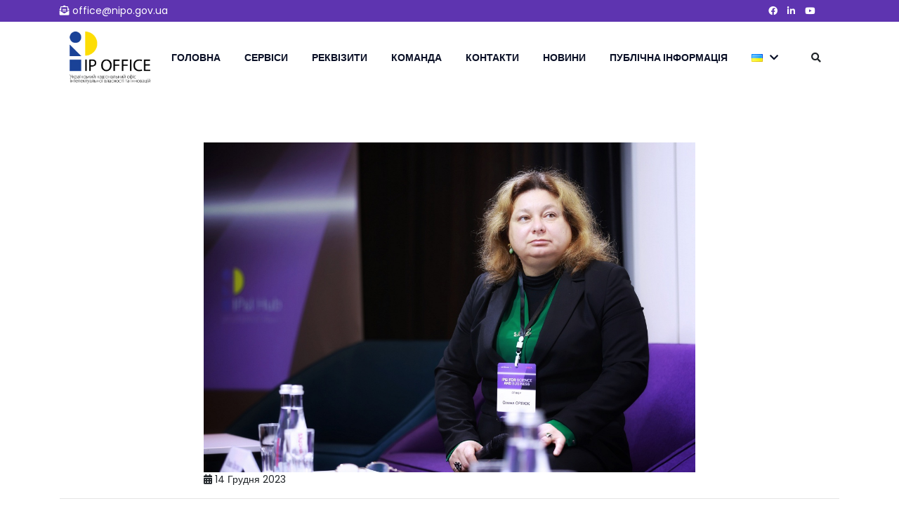

--- FILE ---
content_type: text/html; charset=UTF-8
request_url: https://nipo.gov.ua/ip-i-for-science-and-business-orliuk/
body_size: 17434
content:
<!DOCTYPE html>
<html dir="ltr" lang="uk"
	prefix="og: https://ogp.me/ns#" >
<head>
	<!-- Meta Tags -->
	<meta charset="UTF-8">
	<meta name="viewport" content="width=device-width, initial-scale=1, shrink-to-fit=no">
	<meta name="description" content="IP Office (UANIPIO)">
	<meta name="author" content="WPCODERPROBD">

    <title>Виступ Олени Орлюк на IP&amp;I for Science and Business</title>

		<!-- All in One SEO 4.3.1.1 - aioseo.com -->
		<meta name="description" content="IP офіс працює над тим, щоб використовувати інтелектуальну власність в якості фінансового інструменту, - директор УКРНОІВІ." />
		<meta name="robots" content="max-image-preview:large" />
		<link rel="canonical" href="https://nipo.gov.ua/ip-i-for-science-and-business-orliuk/" />
		<meta name="generator" content="All in One SEO (AIOSEO) 4.3.1.1 " />
		<meta property="og:locale" content="uk_UA" />
		<meta property="og:site_name" content="IP офіс (УКРНОІВІ) - IP Office (UANIPIO)" />
		<meta property="og:type" content="article" />
		<meta property="og:title" content="Виступ Олени Орлюк на IP&amp;I for Science and Business" />
		<meta property="og:description" content="IP офіс працює над тим, щоб використовувати інтелектуальну власність в якості фінансового інструменту, - директор УКРНОІВІ." />
		<meta property="og:url" content="https://nipo.gov.ua/ip-i-for-science-and-business-orliuk/" />
		<meta property="article:published_time" content="2023-12-14T13:41:09+00:00" />
		<meta property="article:modified_time" content="2023-12-14T13:41:02+00:00" />
		<meta property="article:publisher" content="https://www.facebook.com/UANIPIO" />
		<meta name="twitter:card" content="summary_large_image" />
		<meta name="twitter:site" content="@ua_ip_office" />
		<meta name="twitter:title" content="Виступ Олени Орлюк на IP&amp;I for Science and Business" />
		<meta name="twitter:description" content="IP офіс працює над тим, щоб використовувати інтелектуальну власність в якості фінансового інструменту, - директор УКРНОІВІ." />
		<meta name="twitter:creator" content="@ua_ip_office" />
		<script type="application/ld+json" class="aioseo-schema">
			{"@context":"https:\/\/schema.org","@graph":[{"@type":"BlogPosting","@id":"https:\/\/nipo.gov.ua\/ip-i-for-science-and-business-orliuk\/#blogposting","name":"\u0412\u0438\u0441\u0442\u0443\u043f \u041e\u043b\u0435\u043d\u0438 \u041e\u0440\u043b\u044e\u043a \u043d\u0430 IP&I for Science and Business","headline":"\u041c\u0430\u0454\u043c\u043e \u043f\u043e\u0441\u0438\u043b\u044e\u0432\u0430\u0442\u0438 \u0441\u043f\u0440\u043e\u043c\u043e\u0436\u043d\u043e\u0441\u0442\u0456 \u0434\u0435\u0440\u0436\u0430\u0432\u0438 \u0443 \u043f\u0456\u0434\u0442\u0440\u0438\u043c\u0446\u0456 \u0456\u043d\u043d\u043e\u0432\u0430\u0442\u043e\u0440\u0456\u0432, \u043d\u0430\u0443\u043a\u043e\u0432\u0446\u0456\u0432, \u0432\u0438\u043d\u0430\u0445\u0456\u0434\u043d\u0438\u043a\u0456\u0432, \u043a\u0440\u0435\u0430\u0442\u043e\u0440\u0456\u0432, \u2014 \u041e\u043b\u0435\u043d\u0430 \u041e\u0440\u043b\u044e\u043a \u043d\u0430 IP&#038;I for Science and Business","author":{"@id":"https:\/\/nipo.gov.ua\/author\/izainka\/#author"},"publisher":{"@id":"https:\/\/nipo.gov.ua\/#organization"},"image":{"@type":"ImageObject","url":"https:\/\/nipo.gov.ua\/wp-content\/uploads\/2023\/12\/ipifsb-orliuk-title.jpg","width":1200,"height":806},"datePublished":"2023-12-14T13:41:09+02:00","dateModified":"2023-12-14T13:41:02+02:00","inLanguage":"uk","mainEntityOfPage":{"@id":"https:\/\/nipo.gov.ua\/ip-i-for-science-and-business-orliuk\/#webpage"},"isPartOf":{"@id":"https:\/\/nipo.gov.ua\/ip-i-for-science-and-business-orliuk\/#webpage"},"articleSection":"\u041d\u043e\u0432\u0438\u043d\u0438, \u0423\u043a\u0440\u0430\u0457\u043d\u0441\u044c\u043a\u0430"},{"@type":"BreadcrumbList","@id":"https:\/\/nipo.gov.ua\/ip-i-for-science-and-business-orliuk\/#breadcrumblist","itemListElement":[{"@type":"ListItem","@id":"https:\/\/nipo.gov.ua\/#listItem","position":1,"item":{"@type":"WebPage","@id":"https:\/\/nipo.gov.ua\/","name":"\u0413\u043e\u043b\u043e\u0432\u043d\u0430","description":"\u041c\u0438 \u043f\u0440\u0430\u0433\u043d\u0435\u043c\u043e, \u0449\u043e\u0431 \u0406\u0420 \u043e\u0444\u0456\u0441 (\u0423\u041a\u0420\u041d\u041e\u0406\u0412\u0406) \u0441\u0442\u0430\u0432 \u0441\u0443\u0447\u0430\u0441\u043d\u0438\u043c, \u0444\u0430\u0445\u043e\u0432\u0438\u043c, \u0442\u0435\u0445\u043d\u043e\u043b\u043e\u0433\u0456\u0447\u043d\u0438\u043c \u0456 \u043f\u0440\u043e\u0437\u043e\u0440\u0438\u043c \u0445\u0430\u0431\u043e\u043c \u043f\u043e\u0432\u043d\u043e\u0433\u043e \u0446\u0438\u043a\u043b\u0443 \u0434\u043b\u044f \u043a\u0440\u0435\u0430\u0442\u043e\u0440\u0430, \u0441\u043a\u043e\u043d\u0441\u0442\u0440\u0443\u0439\u043e\u0432\u0430\u043d\u043e\u0433\u043e \u0437\u0430 \u043f\u0440\u0438\u043d\u0446\u0438\u043f\u043e\u043c \u201c\u0454\u0434\u0438\u043d\u043e\u0433\u043e \u0432\u0456\u043a\u043d\u0430\u201d.","url":"https:\/\/nipo.gov.ua\/"},"nextItem":"https:\/\/nipo.gov.ua\/ip-i-for-science-and-business-orliuk\/#listItem"},{"@type":"ListItem","@id":"https:\/\/nipo.gov.ua\/ip-i-for-science-and-business-orliuk\/#listItem","position":2,"item":{"@type":"WebPage","@id":"https:\/\/nipo.gov.ua\/ip-i-for-science-and-business-orliuk\/","name":"\u041c\u0430\u0454\u043c\u043e \u043f\u043e\u0441\u0438\u043b\u044e\u0432\u0430\u0442\u0438 \u0441\u043f\u0440\u043e\u043c\u043e\u0436\u043d\u043e\u0441\u0442\u0456 \u0434\u0435\u0440\u0436\u0430\u0432\u0438 \u0443 \u043f\u0456\u0434\u0442\u0440\u0438\u043c\u0446\u0456 \u0456\u043d\u043d\u043e\u0432\u0430\u0442\u043e\u0440\u0456\u0432, \u043d\u0430\u0443\u043a\u043e\u0432\u0446\u0456\u0432, \u0432\u0438\u043d\u0430\u0445\u0456\u0434\u043d\u0438\u043a\u0456\u0432, \u043a\u0440\u0435\u0430\u0442\u043e\u0440\u0456\u0432, \u2014 \u041e\u043b\u0435\u043d\u0430 \u041e\u0440\u043b\u044e\u043a \u043d\u0430 IP&I for Science and Business","description":"IP \u043e\u0444\u0456\u0441 \u043f\u0440\u0430\u0446\u044e\u0454 \u043d\u0430\u0434 \u0442\u0438\u043c, \u0449\u043e\u0431 \u0432\u0438\u043a\u043e\u0440\u0438\u0441\u0442\u043e\u0432\u0443\u0432\u0430\u0442\u0438 \u0456\u043d\u0442\u0435\u043b\u0435\u043a\u0442\u0443\u0430\u043b\u044c\u043d\u0443 \u0432\u043b\u0430\u0441\u043d\u0456\u0441\u0442\u044c \u0432 \u044f\u043a\u043e\u0441\u0442\u0456 \u0444\u0456\u043d\u0430\u043d\u0441\u043e\u0432\u043e\u0433\u043e \u0456\u043d\u0441\u0442\u0440\u0443\u043c\u0435\u043d\u0442\u0443, - \u0434\u0438\u0440\u0435\u043a\u0442\u043e\u0440 \u0423\u041a\u0420\u041d\u041e\u0406\u0412\u0406.","url":"https:\/\/nipo.gov.ua\/ip-i-for-science-and-business-orliuk\/"},"previousItem":"https:\/\/nipo.gov.ua\/#listItem"}]},{"@type":"Organization","@id":"https:\/\/nipo.gov.ua\/#organization","name":"\u0423\u041a\u0420\u041d\u041e\u0406\u0412\u0406","url":"https:\/\/nipo.gov.ua\/","sameAs":["https:\/\/www.facebook.com\/UANIPIO","https:\/\/twitter.com\/ua_ip_office"]},{"@type":"Person","@id":"https:\/\/nipo.gov.ua\/author\/izainka\/#author","url":"https:\/\/nipo.gov.ua\/author\/izainka\/","name":"Irena","image":{"@type":"ImageObject","@id":"https:\/\/nipo.gov.ua\/ip-i-for-science-and-business-orliuk\/#authorImage","url":"https:\/\/secure.gravatar.com\/avatar\/e7707e172328a02de0ee9695b476b332?s=96&d=mm&r=g","width":96,"height":96,"caption":"Irena"}},{"@type":"WebPage","@id":"https:\/\/nipo.gov.ua\/ip-i-for-science-and-business-orliuk\/#webpage","url":"https:\/\/nipo.gov.ua\/ip-i-for-science-and-business-orliuk\/","name":"\u0412\u0438\u0441\u0442\u0443\u043f \u041e\u043b\u0435\u043d\u0438 \u041e\u0440\u043b\u044e\u043a \u043d\u0430 IP&I for Science and Business","description":"IP \u043e\u0444\u0456\u0441 \u043f\u0440\u0430\u0446\u044e\u0454 \u043d\u0430\u0434 \u0442\u0438\u043c, \u0449\u043e\u0431 \u0432\u0438\u043a\u043e\u0440\u0438\u0441\u0442\u043e\u0432\u0443\u0432\u0430\u0442\u0438 \u0456\u043d\u0442\u0435\u043b\u0435\u043a\u0442\u0443\u0430\u043b\u044c\u043d\u0443 \u0432\u043b\u0430\u0441\u043d\u0456\u0441\u0442\u044c \u0432 \u044f\u043a\u043e\u0441\u0442\u0456 \u0444\u0456\u043d\u0430\u043d\u0441\u043e\u0432\u043e\u0433\u043e \u0456\u043d\u0441\u0442\u0440\u0443\u043c\u0435\u043d\u0442\u0443, - \u0434\u0438\u0440\u0435\u043a\u0442\u043e\u0440 \u0423\u041a\u0420\u041d\u041e\u0406\u0412\u0406.","inLanguage":"uk","isPartOf":{"@id":"https:\/\/nipo.gov.ua\/#website"},"breadcrumb":{"@id":"https:\/\/nipo.gov.ua\/ip-i-for-science-and-business-orliuk\/#breadcrumblist"},"author":{"@id":"https:\/\/nipo.gov.ua\/author\/izainka\/#author"},"creator":{"@id":"https:\/\/nipo.gov.ua\/author\/izainka\/#author"},"image":{"@type":"ImageObject","url":"https:\/\/nipo.gov.ua\/wp-content\/uploads\/2023\/12\/ipifsb-orliuk-title.jpg","@id":"https:\/\/nipo.gov.ua\/#mainImage","width":1200,"height":806},"primaryImageOfPage":{"@id":"https:\/\/nipo.gov.ua\/ip-i-for-science-and-business-orliuk\/#mainImage"},"datePublished":"2023-12-14T13:41:09+02:00","dateModified":"2023-12-14T13:41:02+02:00"},{"@type":"WebSite","@id":"https:\/\/nipo.gov.ua\/#website","url":"https:\/\/nipo.gov.ua\/","name":"nipo.gov.ua","description":"IP Office (UANIPIO)","inLanguage":"uk","publisher":{"@id":"https:\/\/nipo.gov.ua\/#organization"}}]}
		</script>
		<!-- All in One SEO -->

<link rel='dns-prefetch' href='//fonts.googleapis.com' />
		<!-- This site uses the Google Analytics by MonsterInsights plugin v9.11.1 - Using Analytics tracking - https://www.monsterinsights.com/ -->
							<script src="//www.googletagmanager.com/gtag/js?id=G-RB1HZ97ZW2"  data-cfasync="false" data-wpfc-render="false" type="text/javascript" async></script>
			<script data-cfasync="false" data-wpfc-render="false" type="text/javascript">
				var mi_version = '9.11.1';
				var mi_track_user = true;
				var mi_no_track_reason = '';
								var MonsterInsightsDefaultLocations = {"page_location":"https:\/\/nipo.gov.ua\/ip-i-for-science-and-business-orliuk\/"};
								if ( typeof MonsterInsightsPrivacyGuardFilter === 'function' ) {
					var MonsterInsightsLocations = (typeof MonsterInsightsExcludeQuery === 'object') ? MonsterInsightsPrivacyGuardFilter( MonsterInsightsExcludeQuery ) : MonsterInsightsPrivacyGuardFilter( MonsterInsightsDefaultLocations );
				} else {
					var MonsterInsightsLocations = (typeof MonsterInsightsExcludeQuery === 'object') ? MonsterInsightsExcludeQuery : MonsterInsightsDefaultLocations;
				}

								var disableStrs = [
										'ga-disable-G-RB1HZ97ZW2',
									];

				/* Function to detect opted out users */
				function __gtagTrackerIsOptedOut() {
					for (var index = 0; index < disableStrs.length; index++) {
						if (document.cookie.indexOf(disableStrs[index] + '=true') > -1) {
							return true;
						}
					}

					return false;
				}

				/* Disable tracking if the opt-out cookie exists. */
				if (__gtagTrackerIsOptedOut()) {
					for (var index = 0; index < disableStrs.length; index++) {
						window[disableStrs[index]] = true;
					}
				}

				/* Opt-out function */
				function __gtagTrackerOptout() {
					for (var index = 0; index < disableStrs.length; index++) {
						document.cookie = disableStrs[index] + '=true; expires=Thu, 31 Dec 2099 23:59:59 UTC; path=/';
						window[disableStrs[index]] = true;
					}
				}

				if ('undefined' === typeof gaOptout) {
					function gaOptout() {
						__gtagTrackerOptout();
					}
				}
								window.dataLayer = window.dataLayer || [];

				window.MonsterInsightsDualTracker = {
					helpers: {},
					trackers: {},
				};
				if (mi_track_user) {
					function __gtagDataLayer() {
						dataLayer.push(arguments);
					}

					function __gtagTracker(type, name, parameters) {
						if (!parameters) {
							parameters = {};
						}

						if (parameters.send_to) {
							__gtagDataLayer.apply(null, arguments);
							return;
						}

						if (type === 'event') {
														parameters.send_to = monsterinsights_frontend.v4_id;
							var hookName = name;
							if (typeof parameters['event_category'] !== 'undefined') {
								hookName = parameters['event_category'] + ':' + name;
							}

							if (typeof MonsterInsightsDualTracker.trackers[hookName] !== 'undefined') {
								MonsterInsightsDualTracker.trackers[hookName](parameters);
							} else {
								__gtagDataLayer('event', name, parameters);
							}
							
						} else {
							__gtagDataLayer.apply(null, arguments);
						}
					}

					__gtagTracker('js', new Date());
					__gtagTracker('set', {
						'developer_id.dZGIzZG': true,
											});
					if ( MonsterInsightsLocations.page_location ) {
						__gtagTracker('set', MonsterInsightsLocations);
					}
										__gtagTracker('config', 'G-RB1HZ97ZW2', {"forceSSL":"true","link_attribution":"true"} );
										window.gtag = __gtagTracker;										(function () {
						/* https://developers.google.com/analytics/devguides/collection/analyticsjs/ */
						/* ga and __gaTracker compatibility shim. */
						var noopfn = function () {
							return null;
						};
						var newtracker = function () {
							return new Tracker();
						};
						var Tracker = function () {
							return null;
						};
						var p = Tracker.prototype;
						p.get = noopfn;
						p.set = noopfn;
						p.send = function () {
							var args = Array.prototype.slice.call(arguments);
							args.unshift('send');
							__gaTracker.apply(null, args);
						};
						var __gaTracker = function () {
							var len = arguments.length;
							if (len === 0) {
								return;
							}
							var f = arguments[len - 1];
							if (typeof f !== 'object' || f === null || typeof f.hitCallback !== 'function') {
								if ('send' === arguments[0]) {
									var hitConverted, hitObject = false, action;
									if ('event' === arguments[1]) {
										if ('undefined' !== typeof arguments[3]) {
											hitObject = {
												'eventAction': arguments[3],
												'eventCategory': arguments[2],
												'eventLabel': arguments[4],
												'value': arguments[5] ? arguments[5] : 1,
											}
										}
									}
									if ('pageview' === arguments[1]) {
										if ('undefined' !== typeof arguments[2]) {
											hitObject = {
												'eventAction': 'page_view',
												'page_path': arguments[2],
											}
										}
									}
									if (typeof arguments[2] === 'object') {
										hitObject = arguments[2];
									}
									if (typeof arguments[5] === 'object') {
										Object.assign(hitObject, arguments[5]);
									}
									if ('undefined' !== typeof arguments[1].hitType) {
										hitObject = arguments[1];
										if ('pageview' === hitObject.hitType) {
											hitObject.eventAction = 'page_view';
										}
									}
									if (hitObject) {
										action = 'timing' === arguments[1].hitType ? 'timing_complete' : hitObject.eventAction;
										hitConverted = mapArgs(hitObject);
										__gtagTracker('event', action, hitConverted);
									}
								}
								return;
							}

							function mapArgs(args) {
								var arg, hit = {};
								var gaMap = {
									'eventCategory': 'event_category',
									'eventAction': 'event_action',
									'eventLabel': 'event_label',
									'eventValue': 'event_value',
									'nonInteraction': 'non_interaction',
									'timingCategory': 'event_category',
									'timingVar': 'name',
									'timingValue': 'value',
									'timingLabel': 'event_label',
									'page': 'page_path',
									'location': 'page_location',
									'title': 'page_title',
									'referrer' : 'page_referrer',
								};
								for (arg in args) {
																		if (!(!args.hasOwnProperty(arg) || !gaMap.hasOwnProperty(arg))) {
										hit[gaMap[arg]] = args[arg];
									} else {
										hit[arg] = args[arg];
									}
								}
								return hit;
							}

							try {
								f.hitCallback();
							} catch (ex) {
							}
						};
						__gaTracker.create = newtracker;
						__gaTracker.getByName = newtracker;
						__gaTracker.getAll = function () {
							return [];
						};
						__gaTracker.remove = noopfn;
						__gaTracker.loaded = true;
						window['__gaTracker'] = __gaTracker;
					})();
									} else {
										console.log("");
					(function () {
						function __gtagTracker() {
							return null;
						}

						window['__gtagTracker'] = __gtagTracker;
						window['gtag'] = __gtagTracker;
					})();
									}
			</script>
							<!-- / Google Analytics by MonsterInsights -->
		<script type="text/javascript">
window._wpemojiSettings = {"baseUrl":"https:\/\/s.w.org\/images\/core\/emoji\/14.0.0\/72x72\/","ext":".png","svgUrl":"https:\/\/s.w.org\/images\/core\/emoji\/14.0.0\/svg\/","svgExt":".svg","source":{"concatemoji":"https:\/\/nipo.gov.ua\/wp-includes\/js\/wp-emoji-release.min.js?ver=6.1.1"}};
/*! This file is auto-generated */
!function(e,a,t){var n,r,o,i=a.createElement("canvas"),p=i.getContext&&i.getContext("2d");function s(e,t){var a=String.fromCharCode,e=(p.clearRect(0,0,i.width,i.height),p.fillText(a.apply(this,e),0,0),i.toDataURL());return p.clearRect(0,0,i.width,i.height),p.fillText(a.apply(this,t),0,0),e===i.toDataURL()}function c(e){var t=a.createElement("script");t.src=e,t.defer=t.type="text/javascript",a.getElementsByTagName("head")[0].appendChild(t)}for(o=Array("flag","emoji"),t.supports={everything:!0,everythingExceptFlag:!0},r=0;r<o.length;r++)t.supports[o[r]]=function(e){if(p&&p.fillText)switch(p.textBaseline="top",p.font="600 32px Arial",e){case"flag":return s([127987,65039,8205,9895,65039],[127987,65039,8203,9895,65039])?!1:!s([55356,56826,55356,56819],[55356,56826,8203,55356,56819])&&!s([55356,57332,56128,56423,56128,56418,56128,56421,56128,56430,56128,56423,56128,56447],[55356,57332,8203,56128,56423,8203,56128,56418,8203,56128,56421,8203,56128,56430,8203,56128,56423,8203,56128,56447]);case"emoji":return!s([129777,127995,8205,129778,127999],[129777,127995,8203,129778,127999])}return!1}(o[r]),t.supports.everything=t.supports.everything&&t.supports[o[r]],"flag"!==o[r]&&(t.supports.everythingExceptFlag=t.supports.everythingExceptFlag&&t.supports[o[r]]);t.supports.everythingExceptFlag=t.supports.everythingExceptFlag&&!t.supports.flag,t.DOMReady=!1,t.readyCallback=function(){t.DOMReady=!0},t.supports.everything||(n=function(){t.readyCallback()},a.addEventListener?(a.addEventListener("DOMContentLoaded",n,!1),e.addEventListener("load",n,!1)):(e.attachEvent("onload",n),a.attachEvent("onreadystatechange",function(){"complete"===a.readyState&&t.readyCallback()})),(e=t.source||{}).concatemoji?c(e.concatemoji):e.wpemoji&&e.twemoji&&(c(e.twemoji),c(e.wpemoji)))}(window,document,window._wpemojiSettings);
</script>
<style type="text/css">
img.wp-smiley,
img.emoji {
	display: inline !important;
	border: none !important;
	box-shadow: none !important;
	height: 1em !important;
	width: 1em !important;
	margin: 0 0.07em !important;
	vertical-align: -0.1em !important;
	background: none !important;
	padding: 0 !important;
}
</style>
	<link rel='stylesheet' id='wp-block-library-css' href='https://nipo.gov.ua/wp-includes/css/dist/block-library/style.min.css?ver=6.1.1' type='text/css' media='all' />
<link rel='stylesheet' id='classic-theme-styles-css' href='https://nipo.gov.ua/wp-includes/css/classic-themes.min.css?ver=1' type='text/css' media='all' />
<style id='global-styles-inline-css' type='text/css'>
body{--wp--preset--color--black: #000000;--wp--preset--color--cyan-bluish-gray: #abb8c3;--wp--preset--color--white: #ffffff;--wp--preset--color--pale-pink: #f78da7;--wp--preset--color--vivid-red: #cf2e2e;--wp--preset--color--luminous-vivid-orange: #ff6900;--wp--preset--color--luminous-vivid-amber: #fcb900;--wp--preset--color--light-green-cyan: #7bdcb5;--wp--preset--color--vivid-green-cyan: #00d084;--wp--preset--color--pale-cyan-blue: #8ed1fc;--wp--preset--color--vivid-cyan-blue: #0693e3;--wp--preset--color--vivid-purple: #9b51e0;--wp--preset--gradient--vivid-cyan-blue-to-vivid-purple: linear-gradient(135deg,rgba(6,147,227,1) 0%,rgb(155,81,224) 100%);--wp--preset--gradient--light-green-cyan-to-vivid-green-cyan: linear-gradient(135deg,rgb(122,220,180) 0%,rgb(0,208,130) 100%);--wp--preset--gradient--luminous-vivid-amber-to-luminous-vivid-orange: linear-gradient(135deg,rgba(252,185,0,1) 0%,rgba(255,105,0,1) 100%);--wp--preset--gradient--luminous-vivid-orange-to-vivid-red: linear-gradient(135deg,rgba(255,105,0,1) 0%,rgb(207,46,46) 100%);--wp--preset--gradient--very-light-gray-to-cyan-bluish-gray: linear-gradient(135deg,rgb(238,238,238) 0%,rgb(169,184,195) 100%);--wp--preset--gradient--cool-to-warm-spectrum: linear-gradient(135deg,rgb(74,234,220) 0%,rgb(151,120,209) 20%,rgb(207,42,186) 40%,rgb(238,44,130) 60%,rgb(251,105,98) 80%,rgb(254,248,76) 100%);--wp--preset--gradient--blush-light-purple: linear-gradient(135deg,rgb(255,206,236) 0%,rgb(152,150,240) 100%);--wp--preset--gradient--blush-bordeaux: linear-gradient(135deg,rgb(254,205,165) 0%,rgb(254,45,45) 50%,rgb(107,0,62) 100%);--wp--preset--gradient--luminous-dusk: linear-gradient(135deg,rgb(255,203,112) 0%,rgb(199,81,192) 50%,rgb(65,88,208) 100%);--wp--preset--gradient--pale-ocean: linear-gradient(135deg,rgb(255,245,203) 0%,rgb(182,227,212) 50%,rgb(51,167,181) 100%);--wp--preset--gradient--electric-grass: linear-gradient(135deg,rgb(202,248,128) 0%,rgb(113,206,126) 100%);--wp--preset--gradient--midnight: linear-gradient(135deg,rgb(2,3,129) 0%,rgb(40,116,252) 100%);--wp--preset--duotone--dark-grayscale: url('#wp-duotone-dark-grayscale');--wp--preset--duotone--grayscale: url('#wp-duotone-grayscale');--wp--preset--duotone--purple-yellow: url('#wp-duotone-purple-yellow');--wp--preset--duotone--blue-red: url('#wp-duotone-blue-red');--wp--preset--duotone--midnight: url('#wp-duotone-midnight');--wp--preset--duotone--magenta-yellow: url('#wp-duotone-magenta-yellow');--wp--preset--duotone--purple-green: url('#wp-duotone-purple-green');--wp--preset--duotone--blue-orange: url('#wp-duotone-blue-orange');--wp--preset--font-size--small: 13px;--wp--preset--font-size--medium: 20px;--wp--preset--font-size--large: 36px;--wp--preset--font-size--x-large: 42px;--wp--preset--spacing--20: 0.44rem;--wp--preset--spacing--30: 0.67rem;--wp--preset--spacing--40: 1rem;--wp--preset--spacing--50: 1.5rem;--wp--preset--spacing--60: 2.25rem;--wp--preset--spacing--70: 3.38rem;--wp--preset--spacing--80: 5.06rem;}:where(.is-layout-flex){gap: 0.5em;}body .is-layout-flow > .alignleft{float: left;margin-inline-start: 0;margin-inline-end: 2em;}body .is-layout-flow > .alignright{float: right;margin-inline-start: 2em;margin-inline-end: 0;}body .is-layout-flow > .aligncenter{margin-left: auto !important;margin-right: auto !important;}body .is-layout-constrained > .alignleft{float: left;margin-inline-start: 0;margin-inline-end: 2em;}body .is-layout-constrained > .alignright{float: right;margin-inline-start: 2em;margin-inline-end: 0;}body .is-layout-constrained > .aligncenter{margin-left: auto !important;margin-right: auto !important;}body .is-layout-constrained > :where(:not(.alignleft):not(.alignright):not(.alignfull)){max-width: var(--wp--style--global--content-size);margin-left: auto !important;margin-right: auto !important;}body .is-layout-constrained > .alignwide{max-width: var(--wp--style--global--wide-size);}body .is-layout-flex{display: flex;}body .is-layout-flex{flex-wrap: wrap;align-items: center;}body .is-layout-flex > *{margin: 0;}:where(.wp-block-columns.is-layout-flex){gap: 2em;}.has-black-color{color: var(--wp--preset--color--black) !important;}.has-cyan-bluish-gray-color{color: var(--wp--preset--color--cyan-bluish-gray) !important;}.has-white-color{color: var(--wp--preset--color--white) !important;}.has-pale-pink-color{color: var(--wp--preset--color--pale-pink) !important;}.has-vivid-red-color{color: var(--wp--preset--color--vivid-red) !important;}.has-luminous-vivid-orange-color{color: var(--wp--preset--color--luminous-vivid-orange) !important;}.has-luminous-vivid-amber-color{color: var(--wp--preset--color--luminous-vivid-amber) !important;}.has-light-green-cyan-color{color: var(--wp--preset--color--light-green-cyan) !important;}.has-vivid-green-cyan-color{color: var(--wp--preset--color--vivid-green-cyan) !important;}.has-pale-cyan-blue-color{color: var(--wp--preset--color--pale-cyan-blue) !important;}.has-vivid-cyan-blue-color{color: var(--wp--preset--color--vivid-cyan-blue) !important;}.has-vivid-purple-color{color: var(--wp--preset--color--vivid-purple) !important;}.has-black-background-color{background-color: var(--wp--preset--color--black) !important;}.has-cyan-bluish-gray-background-color{background-color: var(--wp--preset--color--cyan-bluish-gray) !important;}.has-white-background-color{background-color: var(--wp--preset--color--white) !important;}.has-pale-pink-background-color{background-color: var(--wp--preset--color--pale-pink) !important;}.has-vivid-red-background-color{background-color: var(--wp--preset--color--vivid-red) !important;}.has-luminous-vivid-orange-background-color{background-color: var(--wp--preset--color--luminous-vivid-orange) !important;}.has-luminous-vivid-amber-background-color{background-color: var(--wp--preset--color--luminous-vivid-amber) !important;}.has-light-green-cyan-background-color{background-color: var(--wp--preset--color--light-green-cyan) !important;}.has-vivid-green-cyan-background-color{background-color: var(--wp--preset--color--vivid-green-cyan) !important;}.has-pale-cyan-blue-background-color{background-color: var(--wp--preset--color--pale-cyan-blue) !important;}.has-vivid-cyan-blue-background-color{background-color: var(--wp--preset--color--vivid-cyan-blue) !important;}.has-vivid-purple-background-color{background-color: var(--wp--preset--color--vivid-purple) !important;}.has-black-border-color{border-color: var(--wp--preset--color--black) !important;}.has-cyan-bluish-gray-border-color{border-color: var(--wp--preset--color--cyan-bluish-gray) !important;}.has-white-border-color{border-color: var(--wp--preset--color--white) !important;}.has-pale-pink-border-color{border-color: var(--wp--preset--color--pale-pink) !important;}.has-vivid-red-border-color{border-color: var(--wp--preset--color--vivid-red) !important;}.has-luminous-vivid-orange-border-color{border-color: var(--wp--preset--color--luminous-vivid-orange) !important;}.has-luminous-vivid-amber-border-color{border-color: var(--wp--preset--color--luminous-vivid-amber) !important;}.has-light-green-cyan-border-color{border-color: var(--wp--preset--color--light-green-cyan) !important;}.has-vivid-green-cyan-border-color{border-color: var(--wp--preset--color--vivid-green-cyan) !important;}.has-pale-cyan-blue-border-color{border-color: var(--wp--preset--color--pale-cyan-blue) !important;}.has-vivid-cyan-blue-border-color{border-color: var(--wp--preset--color--vivid-cyan-blue) !important;}.has-vivid-purple-border-color{border-color: var(--wp--preset--color--vivid-purple) !important;}.has-vivid-cyan-blue-to-vivid-purple-gradient-background{background: var(--wp--preset--gradient--vivid-cyan-blue-to-vivid-purple) !important;}.has-light-green-cyan-to-vivid-green-cyan-gradient-background{background: var(--wp--preset--gradient--light-green-cyan-to-vivid-green-cyan) !important;}.has-luminous-vivid-amber-to-luminous-vivid-orange-gradient-background{background: var(--wp--preset--gradient--luminous-vivid-amber-to-luminous-vivid-orange) !important;}.has-luminous-vivid-orange-to-vivid-red-gradient-background{background: var(--wp--preset--gradient--luminous-vivid-orange-to-vivid-red) !important;}.has-very-light-gray-to-cyan-bluish-gray-gradient-background{background: var(--wp--preset--gradient--very-light-gray-to-cyan-bluish-gray) !important;}.has-cool-to-warm-spectrum-gradient-background{background: var(--wp--preset--gradient--cool-to-warm-spectrum) !important;}.has-blush-light-purple-gradient-background{background: var(--wp--preset--gradient--blush-light-purple) !important;}.has-blush-bordeaux-gradient-background{background: var(--wp--preset--gradient--blush-bordeaux) !important;}.has-luminous-dusk-gradient-background{background: var(--wp--preset--gradient--luminous-dusk) !important;}.has-pale-ocean-gradient-background{background: var(--wp--preset--gradient--pale-ocean) !important;}.has-electric-grass-gradient-background{background: var(--wp--preset--gradient--electric-grass) !important;}.has-midnight-gradient-background{background: var(--wp--preset--gradient--midnight) !important;}.has-small-font-size{font-size: var(--wp--preset--font-size--small) !important;}.has-medium-font-size{font-size: var(--wp--preset--font-size--medium) !important;}.has-large-font-size{font-size: var(--wp--preset--font-size--large) !important;}.has-x-large-font-size{font-size: var(--wp--preset--font-size--x-large) !important;}
.wp-block-navigation a:where(:not(.wp-element-button)){color: inherit;}
:where(.wp-block-columns.is-layout-flex){gap: 2em;}
.wp-block-pullquote{font-size: 1.5em;line-height: 1.6;}
</style>
<link rel='stylesheet' id='contact-form-7-css' href='https://nipo.gov.ua/wp-content/plugins/contact-form-7/includes/css/styles.css?ver=5.7.4' type='text/css' media='all' />
<link rel='stylesheet' id='bootstrap-css' href='https://nipo.gov.ua/wp-content/themes/cb-idream/assets/css/bootstrap.min.css?ver=1.4.0' type='text/css' media='all' />
<link rel='stylesheet' id='fontawesome-css' href='https://nipo.gov.ua/wp-content/themes/cb-idream/assets/css/fontawesome.min.css?ver=1.4.0' type='text/css' media='all' />
<link rel='stylesheet' id='font-awesome-css' href='https://nipo.gov.ua/wp-content/plugins/elementor/assets/lib/font-awesome/css/font-awesome.min.css?ver=4.7.0' type='text/css' media='all' />
<link rel='stylesheet' id='animate-css' href='https://nipo.gov.ua/wp-content/themes/cb-idream/assets/css/animate.css?ver=1.4.0' type='text/css' media='all' />
<link rel='stylesheet' id='jquery-ui-css' href='https://nipo.gov.ua/wp-content/themes/cb-idream/assets/css/jquery-ui.min.css?ver=1.4.0' type='text/css' media='all' />
<link rel='stylesheet' id='meanmenu-css' href='https://nipo.gov.ua/wp-content/themes/cb-idream/assets/css/meanmenu.min.css?ver=1.4.0' type='text/css' media='all' />
<link rel='stylesheet' id='theme-css' href='https://nipo.gov.ua/wp-content/themes/cb-idream/assets/css/theme.css?ver=1.4.0' type='text/css' media='all' />
<style id='theme-inline-css' type='text/css'>
.page-header{background-image:url("https://nipo.gov.ua/wp-content/themes/cb-idream/assets/img/page-bg.jpg");
</style>
<link rel='stylesheet' id='responsive-css' href='https://nipo.gov.ua/wp-content/themes/cb-idream/assets/css/responsive.css?ver=1.4.0' type='text/css' media='all' />
<link rel='stylesheet' id='theme-custom-css' href='https://nipo.gov.ua/wp-content/themes/cb-idream/style.css?ver=1.4.0' type='text/css' media='all' />
<link rel='stylesheet' id='idream-fonts-css' href='https://fonts.googleapis.com/css2?family=Poppins%3Aital%2Cwght%400%2C100%3B0%2C200%3B0%2C300%3B0%2C400%3B0%2C500%3B0%2C600%3B0%2C700%3B0%2C800%3B0%2C900%3B1%2C100%3B1%2C200%3B1%2C300%3B1%2C400%3B1%2C500%3B1%2C600%3B1%2C700%3B1%2C800%3B1%2C900&#038;display=swap&#038;ver=1.4.0' type='text/css' media='all' />
<script type='text/javascript' src='https://nipo.gov.ua/wp-content/plugins/google-analytics-for-wordpress/assets/js/frontend-gtag.min.js?ver=9.11.1' id='monsterinsights-frontend-script-js'></script>
<script data-cfasync="false" data-wpfc-render="false" type="text/javascript" id='monsterinsights-frontend-script-js-extra'>/* <![CDATA[ */
var monsterinsights_frontend = {"js_events_tracking":"true","download_extensions":"doc,pdf,ppt,zip,xls,docx,pptx,xlsx","inbound_paths":"[{\"path\":\"\\\/go\\\/\",\"label\":\"affiliate\"},{\"path\":\"\\\/recommend\\\/\",\"label\":\"affiliate\"}]","home_url":"https:\/\/nipo.gov.ua","hash_tracking":"false","v4_id":"G-RB1HZ97ZW2"};/* ]]> */
</script>
<script type='text/javascript' src='https://nipo.gov.ua/wp-includes/js/jquery/jquery.min.js?ver=3.6.1' id='jquery-core-js'></script>
<script type='text/javascript' src='https://nipo.gov.ua/wp-includes/js/jquery/jquery-migrate.min.js?ver=3.3.2' id='jquery-migrate-js'></script>
<link rel="https://api.w.org/" href="https://nipo.gov.ua/wp-json/" /><link rel="alternate" type="application/json" href="https://nipo.gov.ua/wp-json/wp/v2/posts/7350" /><link rel="EditURI" type="application/rsd+xml" title="RSD" href="https://nipo.gov.ua/xmlrpc.php?rsd" />
<link rel="wlwmanifest" type="application/wlwmanifest+xml" href="https://nipo.gov.ua/wp-includes/wlwmanifest.xml" />
<meta name="generator" content="WordPress 6.1.1" />
<link rel='shortlink' href='https://nipo.gov.ua/?p=7350' />
<link rel="alternate" type="application/json+oembed" href="https://nipo.gov.ua/wp-json/oembed/1.0/embed?url=https%3A%2F%2Fnipo.gov.ua%2Fip-i-for-science-and-business-orliuk%2F" />
<link rel="alternate" type="text/xml+oembed" href="https://nipo.gov.ua/wp-json/oembed/1.0/embed?url=https%3A%2F%2Fnipo.gov.ua%2Fip-i-for-science-and-business-orliuk%2F&#038;format=xml" />
<link rel="icon" href="https://nipo.gov.ua/wp-content/uploads/2023/01/IP_office_logo_UA-1-1.png" sizes="32x32" />
<link rel="icon" href="https://nipo.gov.ua/wp-content/uploads/2023/01/IP_office_logo_UA-1-1.png" sizes="192x192" />
<link rel="apple-touch-icon" href="https://nipo.gov.ua/wp-content/uploads/2023/01/IP_office_logo_UA-1-1.png" />
<meta name="msapplication-TileImage" content="https://nipo.gov.ua/wp-content/uploads/2023/01/IP_office_logo_UA-1-1.png" />
		<style type="text/css" id="wp-custom-css">
			body:not(.elementor-editor-active) .readmore .elementor-tab-title a, 
body:not(.elementor-editor-active) .readmore .elementor-tab-title span{
	font-size: 20px!inportant;
	color: #5E34B0!important;
	font-weight: 600!important;
}

body:not(.elementor-editor-active) .readmore .elementor-tab-title{
	display: flex;
	align-items: end;
	flex-direction: row-reverse;
	justify-content: flex-end;
}

body:not(.elementor-editor-active) .readmore .elementor-toggle-icon{
  padding-left:6px;
}

.readmore .elementor-tab-title:hover a, .readmore .elementor-tab-title:hover span{
	color: #F99828!important;
}

.elementor-tab-content ul,.elementor-widget-text-editor ul{
	list-style: disc;
	padding-left: 15px;
}
.elementor-icon-list-item i,.elementor-icon-list-text {
	color: #FFFFFF;
}
.elementor-icon-list-item i{
	padding-right: 5px;
}
.elementor-icon-list-item{
	max-width: inherit;
}

body:not(.elementor-editor-active) .readmore .elementor-tab-title.elementor-active{
	display:none;
}

.site-logo a {
	margin-top: 10px;
	margin-bottom:10px;
}

.site-logo a img{
	width: 144px;
}

.bg-overlay::after{
	background:none;
}

.owl-item.active .slide-item{
	background-size: cover!important;
}

.page-header{
	    background-repeat: no-repeat;
    background-color: #bbb;
}

.iconbox.shadow.icon-top > a{
	display: block;
	text-align: center!important;
	cursor: default!important;
}

footer .menu{
	margin-top: -8px;
}

footer .menu-item a{
	font-size: 15px;
	color: #ffffff;
	font-weight: 500;
}

footer .menu-item a:hover{
	color: #5E34B0;
}

@media (max-width: 991px){
.header {
    padding: 5px 0;
}
.header .site-logo a {
    margin-bottom: 0;
}
}

.mean-container a.meanmenu-reveal{
	padding-top:27px;
}


.blog-info .float-right,
.author-box,
.blog-meta span:not(:first-child){
	display: none;
}

@media (min-width: 640px){
	.slide-item .slide-des p{
		font-size: 20px;
	}
}

.icon-custom {
	position: relative;
	padding: 33px!important;
}
.icon-custom svg, .icon-custom img{
	  position: absolute;
    left: 0;
    right: 0;
    top: 0;
	  bottom: 0;
    margin: auto;
		max-width: 55px;
		max-height: 55px;
}

.icon-custom svg path{
	fill: white!important;
}

.iconbox:hover svg path{
	fill: #5E34B0!important;
}

.single-post section.banner,
.blog-comment,
.comment-form
{
	display: none;
}

.single-post .blog-thumb img{
	display: block;
	width: 100%;
	max-width: 800px;
}


.single-post .blog-thumb,
.single-post .blog-meta{
	max-width: 700px;
	margin: 0 auto;
}

.single-post .blog-single ul{
	list-style: initial;
	margin-left: 20px;
	margin-top: 5px;
}

.page-template-default table{
	border: 1px solid #000;
	max-width: 700px;
}

.page-template-default th,
.page-template-default td{
	border: 1px solid #000;
	padding: 2px 5px;
}

.pagination {
  display: flex;
  justify-content: center;
  align-items: center;
  height: 1.6rem;
  margin: 1.5rem;
  border-radius: 0.6rem;
  background: #ffffff;
}
.page-numbers {
  display: flex;
  justify-content: center;
  align-items: center;
  margin: 0.8rem;
  font-size: 1.2rem;
  cursor: pointer;
  height: 2rem;
	min-width: 2rem;
  color: #686868;
  cursor: pointer;
}

.page-numbers:hover {
  color: #5E34B0;
}

.page-numbers.current {
  color: #ffffff;
  background: #5E34B0;
  font-weight: 600;
  border: 1px solid #5E34B0;
	border-radius: 3px
}

.aligncenter{
	margin: 0 auto;
	display: block;
}

.mobile-nav .mean-bar .mean-nav{
	max-height: inherit;
}

footer .pll-parent-menu-item > a{
	display: none;
}

footer .pll-parent-menu-item ul.sub-menu{
	column-count: 2;
	display: inline-block;
}

footer .pll-parent-menu-item .sub-menu li{
	margin-right: 10px;
}

.home .elementor-icon-list-items{
	list-style: none;
}

.top-header .lang-items{
	display: flex;
	align-items: center;
	align-content: center;
	justify-content: space-evenly;
}
.top-header .lang-item{
	list-style: none;
	display: inline-block;
	padding-left: 15px;
}		</style>
		</head>
<body class="post-template-default single single-post postid-7350 single-format-standard elementor-default elementor-kit-8">
	<!-- Preloader -->
	<div class="preloader">
		<img src="https://nipo.gov.ua/wp-content/themes/cb-idream/assets/img/preloader.gif" alt="Preloader Image">
	</div>
	<!-- Preloader -->

		<!--Top Header Start -->
	<div class="top-header">
		<div class="container">
			<div class="row">
				<div class="col-10 col-lg-12 row">
				<div class="col-lg-6 col-md-7">
					<!-- Top Info -->
					<div class="top-info">
												<span class="mr-3"><i class="fas fa-envelope-open-text"></i> office@nipo.gov.ua</span>
						
											</div>
				</div>
				<div class="col-lg-6 col-md-5">
					<!-- Top Social Links -->
					<div class="top-social">
						<ul>
														<li><a href="https://www.facebook.com/UANIPIO"><i class="fab fa-facebook-f"></i></a></li>
							
							
														<li><a href="http://linkedin.com/company/uanipio"><i class="fab fa-linkedin-in"></i></a></li>
							
							
							
														<li><a href="https://www.youtube.com/@IP_OFFICE"><i class="fab fa-youtube"></i></a></li>
							
						</ul>
					</div>
				</div>
				</div>
				<div class="col-2 d-lg-none lang-items">
						<li class="lang-item lang-item-20 lang-item-uk current-lang lang-item-first"><a  lang="uk" hreflang="uk" href="https://nipo.gov.ua/ip-i-for-science-and-business-orliuk/"><img src="[data-uri]" alt="Українська" width="16" height="11" style="width: 16px; height: 11px;" /></a></li>
	<li class="lang-item lang-item-39 lang-item-en no-translation"><a  lang="en-US" hreflang="en-US" href="https://nipo.gov.ua/en/"><img src="[data-uri]" alt="English" width="16" height="11" style="width: 16px; height: 11px;" /></a></li>
				</div>
			</div>
		</div>
	</div>
	<!--Top Header End -->
		
	<!-- Header Start -->
	<header class="header">
		<div class="container">

			<div class="header-content">
				<!-- Site Logo -->
				<div class="site-logo">
											<a href="https://nipo.gov.ua"><img src="https://nipo.gov.ua/wp-content/uploads/2023/01/IP_office_logo_UA-1-e1673428369717.png" alt="Маємо посилювати спроможності держави у підтримці інноваторів, науковців, винахідників, креаторів, — Олена Орлюк на IP&#038;I for Science and Business"></a>
									</div>

				<!-- Main Navigation Start -->
				<div class="main-navigation">
					<nav id="main_nav" class="menu-primary-menu-container"><ul id="menu-primary-menu" class="nav-items"><li id="menu-item-1090" class="menu-item menu-item-type-post_type menu-item-object-page menu-item-home menu-item-1090"><a href="https://nipo.gov.ua/">Головна</a></li>
<li id="menu-item-1091" class="menu-item menu-item-type-custom menu-item-object-custom menu-item-1091"><a href="/#services">Сервіси</a></li>
<li id="menu-item-811" class="menu-item menu-item-type-post_type menu-item-object-page menu-item-811"><a href="https://nipo.gov.ua/rekviziti/">Реквізити</a></li>
<li id="menu-item-6662" class="menu-item menu-item-type-post_type menu-item-object-page menu-item-6662"><a href="https://nipo.gov.ua/komanda-ip-ofisu/">Команда</a></li>
<li id="menu-item-777" class="menu-item menu-item-type-post_type menu-item-object-page menu-item-777"><a href="https://nipo.gov.ua/contact/">Контакти</a></li>
<li id="menu-item-1095" class="menu-item menu-item-type-post_type menu-item-object-page menu-item-1095"><a href="https://nipo.gov.ua/blog/">Новини</a></li>
<li id="menu-item-1621" class="menu-item menu-item-type-post_type menu-item-object-page menu-item-1621"><a href="https://nipo.gov.ua/publichna-informatsiia/">Публічна інформація</a></li>
<li id="menu-item-1467" class="pll-parent-menu-item menu-item menu-item-type-custom menu-item-object-custom current-menu-parent menu-item-has-children menu-item-1467"><a href="#pll_switcher"><img src="[data-uri]" alt="Українська" width="16" height="11" style="width: 16px; height: 11px;" /></a>
<ul class="sub-menu">
	<li id="menu-item-1467-uk" class="lang-item lang-item-20 lang-item-uk current-lang lang-item-first menu-item menu-item-type-custom menu-item-object-custom menu-item-1467-uk"><a href="https://nipo.gov.ua/ip-i-for-science-and-business-orliuk/" hreflang="uk" lang="uk"><img src="[data-uri]" alt="Українська" width="16" height="11" style="width: 16px; height: 11px;" /></a></li>
	<li id="menu-item-1467-en" class="lang-item lang-item-39 lang-item-en no-translation menu-item menu-item-type-custom menu-item-object-custom menu-item-1467-en"><a href="https://nipo.gov.ua/en/" hreflang="en-US" lang="en-US"><img src="[data-uri]" alt="English" width="16" height="11" style="width: 16px; height: 11px;" /></a></li>
</ul>
</li>
</ul></nav>					<!-- Header Search Icon -->
					<div class="search">
						<i class="fas fa-search"></i>
					</div>
					<div class="search-wrapper position-relative">
						<div class="searchbox">
							<form action="https://nipo.gov.ua" method="get">
								<div class="input-group">
									<input type="text" name="s" id="s" class="form-control" placeholder="Search..." value="">
									<button class="btn" type="submit"><i class="fas fa-search"></i></button>
								</div>
							</form>
						</div>
					</div>
				</div>
				<!-- Main Navigation End -->
				<div class="mobile-nav"></div>
			</div>
		</div>		
	</header>
	<!-- Header End -->

	<!-- Banner Start -->
<section class="banner">
				<div class="page-header bg-overlay" style="background-image: url('https://nipo.gov.ua/wp-content/uploads/2023/12/ipifsb-orliuk-title.jpg');">
			<div class="container">
			<h2 class="text-center">Виступ Олени Орлюк на IP&amp;I for Science and Business</h2>
			<ul class="breadcrumb justify-content-center"><li class="breadcrumb-item"><a href="https://nipo.gov.ua" title="Головна">Головна</a></li><li class="breadcrumb-item"><a href="https://nipo.gov.ua/category/%d0%bd%d0%be%d0%b2%d0%b8%d0%bd%d0%b8/">Новини</a></li><li class="active breadcrumb-item item-7350"><strong class="bread-current bread-7350" title="Маємо посилювати спроможності держави у підтримці інноваторів, науковців, винахідників, креаторів, — Олена Орлюк на IP&#038;I for Science and Business">Маємо посилювати спроможності держави у підтримці інноваторів, науковців, винахідників, креаторів, — Олена Орлюк на IP&#038;I for Science and Business</strong></li></ul>		</div>
	</div>
</section>
<!-- Banner End -->
	
	<!-- Blog Content Start -->
	<section class="blog-single spacer">
		<div class="container">
			<div class="row">
				<div class="col-lg-12 col-md-12">
										<!-- Blog Single Start -->
					<div class="blog-single">
						<div class="blog-thumb">
							<img src="https://nipo.gov.ua/wp-content/uploads/2023/12/ipifsb-orliuk-title.jpg" alt="Маємо посилювати спроможності держави у підтримці інноваторів, науковців, винахідників, креаторів, — Олена Орлюк на IP&#038;I for Science and Business">
						</div>
						<div class="blog-meta">
							<span><i class="fas fa-calendar-alt"></i> 14 Грудня 2023</span>
							<span><i class="fas fa-comments"></i> Коментарів немає</span>
							<span><i class="fas fa-user"></i> Irena</span>
						</div>
						<hr>
						<div class="blog-head">
							<h4>Маємо посилювати спроможності держави у підтримці інноваторів, науковців, винахідників, креаторів, — Олена Орлюк на IP&#038;I for Science and Business</h4>
						</div>
						<div class="blog-des">
							<p>&nbsp;</p>
<p><strong>Держава нарешті визнала, наскільки важливим є інноваційний розвиток, а отже і ті політики та інструменти, які для нього необхідні. ІР офіс (УКРНОІВІ) вже працює над тим, аби допомагати розробникам ідентифікувати створені об’єкти інтелектуальної власності, реєструвати та консультувати щодо можливостей їх комерціалізації. А також в цілому над тим, щоб в Україні інтелектуальна власність, як нематеріальний актив, мала функції фінансового інструменту.</strong></p>
<p>&nbsp;</p>
<p>Про це зазначила <strong>директорка ІР офісу Олена Орлюк </strong>під час форуму <a href="https://sites.google.com/view/ipiforscienceandbusiness/program?authuser=0" target="_blank" rel="noopener">IP&amp;I for Science and Business</a>:</p>
<p>&nbsp;</p>
<p><em>“Нарешті в Україні все гучніше звучить слово інновації і закріплюється розуміння, що за інноваціями майбутнє. У цьому контексті інтелектуальна власність є ключовим елементом. У 2024 році ми працюватимемо над розробкою законодавчих ініціатив, які пропонуватимуть ІР як дієвий фінансовий інструмент: як елемент страхування, застави, кредитних відносин. Працюватимемо над удосконаленням питань оцінки ІР, оподаткування, бухгалтерського обліку тощо. Народні депутати України поділяють наше розуміння важливості цих процесів. Ми прагнемо зробити інтелектуальну власність в Україні дієвим нематеріальним активом &#8211; так, як це є у цивілізованому світі”</em>.</p>
<p>&nbsp;</p>
<p>Крім того, за словами Олени Орлюк, важливо розбудовувати державні сервіси, які допоможуть українським творцям і винахідникам комерціалізувати свої проєкти в Україні:</p>
<p>&nbsp;</p>
<p>“<em>За інноваціями майбутнє. І якщо ми бажаємо Україні рухатись вперед, маємо розуміти, що інновації створюються всюди: як на фронті, так і в тилу. Це той приклад, коли війна великою ціною спонукала Україну до надзвичайно активного руху. І наше завдання зараз — розвиток державних сервісів і тієї допомоги, яку може надати держава у підтримці інноваторів, науковців, винахідників, креаторів. Україна відома у світі своїм героїзмом, але має бути відома також талантами та інноваційними здобутками</em>”, — зауважила директорка ІР офісу.</p>
<p>&nbsp;</p>
<p><a href="https://nipo.gov.ua/wp-content/uploads/2023/12/ipifsb-zal.jpg" target="_blank" rel="attachment noopener wp-att-7354"><img decoding="async" class="alignnone wp-image-7354" src="https://nipo.gov.ua/wp-content/uploads/2023/12/ipifsb-zal-300x200.jpg" alt="" width="560" height="373" srcset="https://nipo.gov.ua/wp-content/uploads/2023/12/ipifsb-zal-300x200.jpg 300w, https://nipo.gov.ua/wp-content/uploads/2023/12/ipifsb-zal-1024x682.jpg 1024w, https://nipo.gov.ua/wp-content/uploads/2023/12/ipifsb-zal-768x512.jpg 768w, https://nipo.gov.ua/wp-content/uploads/2023/12/ipifsb-zal-1536x1024.jpg 1536w, https://nipo.gov.ua/wp-content/uploads/2023/12/ipifsb-zal.jpg 2000w" sizes="(max-width: 560px) 100vw, 560px" /></a></p>
<p>&nbsp;</p>
<p>Фото: Юрій Бєлах</p>
<p>&nbsp;</p>
<p><strong>За трансляцією форуму IP&amp;I for Science and Business можна стежити на ютуб-каналі IP офісу:</strong></p>
<p>&nbsp;</p>
<p><iframe loading="lazy" title="YouTube video player" src="https://www.youtube.com/embed/wUT4bPnO80Y?si=Xp-c4uugZcxJeSbk" width="560" height="315" frameborder="0" allowfullscreen="allowfullscreen"></iframe></p>
<p>&nbsp;</p>
<p>&nbsp;</p>
<p><strong>Читайте також:</strong></p>
<p>&nbsp;</p>
<p><a href="https://nipo.gov.ua/ipifsb-panel-science-and-business/"><span style="font-weight: 400;">“Потрібно повернути культ успішного науковця” – синергію науки та бізнесу обговорили на IP&amp;I for Science and Business</span></a></p>
<p>&nbsp;</p>
<p><a href="https://nipo.gov.ua/wipo-prodovzhyt-pidtrymku-tisc-v-ukraini/"><span style="font-weight: 400;">IP&amp;I for Science and Business: ВОІВ продовжить підтримку TISC в Україні</span></a></p>
<p>&nbsp;</p>
<p><a href="https://nipo.gov.ua/startuvav-ip-i-for-science-and-business/"><span style="font-weight: 400;">Інтелектуальна власність та інновації для науки та бізнесу: стартував IP&amp;I for Science and Business (дивіться наживо)</span></a></p>
						</div>
						<div class="author-box p-3 mt-5 mb-2 bg-light">
							<div class="row">
								<div class="col-lg-2 col-md-4 col-sm-4 col-4">
									<div class="author-thumb">
										<img src="https://secure.gravatar.com/avatar/?s=96&d=mm&r=g" alt="Irena">
									</div>
								</div>
								<div class="col-lg-5 col-md-8 col-sm-8 col-8">
									<div class="authorinfo mt-2">
																				<h5>Irena</h5>
										<strong class="text-capitalize">administrator</strong>
									</div>
								</div>
								<div class="col-lg-5 col-md-12 col-sm-12 col-12">
									<div class="share">
										<ul>
											
																																																																	</ul>
									</div>
								</div>
							</div>
						</div>
						<div class="blog-comment mt-5">
	<div class="comment-head">
		<h4>Коментарів немає</h4>
	</div>
	</div>
<div class="comment-form border p-4 mt-5"><!-- 
	<div class="comment-head mb-4">
		<h4>Leave a Comment</h4>
	</div> -->
	</div>					</div>
					<!-- Blog Single End -->
									
				</div>
<!-- 				<div class="col-lg-4 col-md-5">
                    				</div>								 -->
			</div>
		</div>
	</section>
	<!-- Blog Content End -->
	<!-- Footer Start -->
	<footer class="pt-5 pb-5">
		<div class="container">
			<div class="row">
				<div class="col-lg-3 col-md-6 col-sm-12"><div class="footer-widget"><div class="widget-head"><h4>Меню</h4></div><div class="menu-primary-menu-container"><ul id="menu-primary-menu-1" class="menu"><li class="menu-item menu-item-type-post_type menu-item-object-page menu-item-home menu-item-1090"><a href="https://nipo.gov.ua/">Головна</a></li>
<li class="menu-item menu-item-type-custom menu-item-object-custom menu-item-1091"><a href="/#services">Сервіси</a></li>
<li class="menu-item menu-item-type-post_type menu-item-object-page menu-item-811"><a href="https://nipo.gov.ua/rekviziti/">Реквізити</a></li>
<li class="menu-item menu-item-type-post_type menu-item-object-page menu-item-6662"><a href="https://nipo.gov.ua/komanda-ip-ofisu/">Команда</a></li>
<li class="menu-item menu-item-type-post_type menu-item-object-page menu-item-777"><a href="https://nipo.gov.ua/contact/">Контакти</a></li>
<li class="menu-item menu-item-type-post_type menu-item-object-page menu-item-1095"><a href="https://nipo.gov.ua/blog/">Новини</a></li>
<li class="menu-item menu-item-type-post_type menu-item-object-page menu-item-1621"><a href="https://nipo.gov.ua/publichna-informatsiia/">Публічна інформація</a></li>
<li class="pll-parent-menu-item menu-item menu-item-type-custom menu-item-object-custom current-menu-parent menu-item-has-children menu-item-1467"><a href="#pll_switcher"><img src="[data-uri]" alt="Українська" width="16" height="11" style="width: 16px; height: 11px;" /></a>
<ul class="sub-menu">
	<li class="lang-item lang-item-20 lang-item-uk current-lang lang-item-first menu-item menu-item-type-custom menu-item-object-custom menu-item-1467-uk"><a href="https://nipo.gov.ua/ip-i-for-science-and-business-orliuk/" hreflang="uk" lang="uk"><img src="[data-uri]" alt="Українська" width="16" height="11" style="width: 16px; height: 11px;" /></a></li>
	<li class="lang-item lang-item-39 lang-item-en no-translation menu-item menu-item-type-custom menu-item-object-custom menu-item-1467-en"><a href="https://nipo.gov.ua/en/" hreflang="en-US" lang="en-US"><img src="[data-uri]" alt="English" width="16" height="11" style="width: 16px; height: 11px;" /></a></li>
</ul>
</li>
</ul></div></div></div>
		<div class="col-lg-3 col-md-6 col-sm-12"><div class="footer-widget">
		<div class="widget-head"><h4>Останні новини</h4></div>        <div class="widget-content">
            								<div class="recent-post-item">
                    <div class="post-thumb">
                        <a href="https://nipo.gov.ua/think-create-respect-ip/">
                            <img src="https://nipo.gov.ua/wp-content/uploads/2026/01/think-create-respect-ip-title.jpeg" alt="Як формувати у школярів повагу до інтелектуальної власності: гайд для вчителів “Think. Create. Respect IP”">
                        </a>
                    </div>

                    <div class="post-content">
                        <h5><a href="https://nipo.gov.ua/think-create-respect-ip/">Як формувати у школярів повагу до інтелектуальної власності: гайд для вчителів “Think. Create. Respect IP”</a></h5>
                                            </div>
					
                </div>
											<div class="recent-post-item">
                    <div class="post-thumb">
                        <a href="https://nipo.gov.ua/vid-sliv-do-roialti/">
                            <img src="https://nipo.gov.ua/wp-content/uploads/2026/01/vid-sliv-do-roialti.jpeg" alt="Від слів та нот &#8211; до роялті: як українці стають зірками TikTok і отримують за це винагороду (відео)">
                        </a>
                    </div>

                    <div class="post-content">
                        <h5><a href="https://nipo.gov.ua/vid-sliv-do-roialti/">Від слів та нот &#8211; до роялті: як українці стають зірками TikTok і отримують за це винагороду (відео)</a></h5>
                                            </div>
					
                </div>
											<div class="recent-post-item">
                    <div class="post-thumb">
                        <a href="https://nipo.gov.ua/istoriia-fitobrendu-zhygun-herbs/">
                            <img src="https://nipo.gov.ua/wp-content/uploads/2026/01/istoriia-fitobrendu-zhygun-herbs-title.jpeg" alt="Історія фітобренду Zhygun Herbs з Полтавщини: як травник у четвертому поколінні відроджує традиції чаювання">
                        </a>
                    </div>

                    <div class="post-content">
                        <h5><a href="https://nipo.gov.ua/istoriia-fitobrendu-zhygun-herbs/">Історія фітобренду Zhygun Herbs з Полтавщини: як травник у четвертому поколінні відроджує традиції чаювання</a></h5>
                                            </div>
					
                </div>
			        </div>

		</div></div><div class="col-lg-3 col-md-6 col-sm-12"><div class="footer-widget"><div class="widget-head"><h4>Адреса</h4></div>			<div class="textwidget"><p><span style="color: #ffffff;">01601, Україна, м. Київ,<br />
вул. Дмитра Годзенка, 1<br />
(вул. Глазунова, 1)</span></p>
<p>&nbsp;</p>
</div>
		</div></div><div class="col-lg-3 col-md-6 col-sm-12"><div class="footer-widget"><div class="widget-head"><h4>Контакти</h4></div>            
            <div class="widget-content">
                                <p>e-mail: office@nipo.gov.ua</p>
                
                <div class="widget-social mt-4">
                    <ul>
                                                    <li><a href="https://www.facebook.com/UANIPIO"><i class="fab fa-facebook"></i></a></li>
                                                                                                    <li><a href="http://linkedin.com/company/uanipio"><i class="fab fa-linkedin"></i></a></li>
                                                                            <li><a href="https://www.instagram.com/uanipio_official"><i class="fab fa-instagram"></i></a></li>
                                            </ul>
                </div>
            </div>
        </div></div>			</div>
			<!-- Copyright -->
			<hr class="border-white">
			<div class="copyright text-center text-white">
								<span><i class="far fa-copyright"></i> УКРНОІВІ (IP офіс) - 2025
UANIPIO (IP Office) - 2025</span>
							</div>
		</div>
	</footer>
	<!-- Footer End -->
	
	<!-- Scroll To Top Start -->
	<div class="scrolltop">
		<a href="#"><i class="fas fa-angle-double-up"></i></a>
	</div>
	<!-- Scroll To Top End -->

	<script type='text/javascript' src='https://nipo.gov.ua/wp-content/plugins/contact-form-7/includes/swv/js/index.js?ver=5.7.4' id='swv-js'></script>
<script type='text/javascript' id='contact-form-7-js-extra'>
/* <![CDATA[ */
var wpcf7 = {"api":{"root":"https:\/\/nipo.gov.ua\/wp-json\/","namespace":"contact-form-7\/v1"}};
/* ]]> */
</script>
<script type='text/javascript' src='https://nipo.gov.ua/wp-content/plugins/contact-form-7/includes/js/index.js?ver=5.7.4' id='contact-form-7-js'></script>
<script type='text/javascript' src='https://nipo.gov.ua/wp-content/themes/cb-idream/assets/js/jquery.meanmenu.min.js?ver=1.4.0' id='meanmenu-js'></script>
<script type='text/javascript' src='https://nipo.gov.ua/wp-content/themes/cb-idream/assets/js/easing.js?ver=1.4.0' id='easing-js'></script>
<script type='text/javascript' src='https://nipo.gov.ua/wp-content/themes/cb-idream/assets/js/bootstrap.min.js?ver=1.4.0' id='bootstrap-js'></script>
<script type='text/javascript' src='https://nipo.gov.ua/wp-content/themes/cb-idream/assets/js/wow.min.js?ver=1.4.0' id='wow-js'></script>
<script type='text/javascript' src='https://nipo.gov.ua/wp-content/themes/cb-idream/assets/js/counter.min.js?ver=1.4.0' id='counter-js'></script>
<script type='text/javascript' src='https://nipo.gov.ua/wp-content/themes/cb-idream/assets/js/custom.js?ver=1.4.0' id='theme-js'></script>
</body>
</html>

--- FILE ---
content_type: application/javascript; charset=utf-8
request_url: https://nipo.gov.ua/wp-content/themes/cb-idream/assets/js/custom.js?ver=1.4.0
body_size: 820
content:
(function($){
	$(window).on("load", function(){
		$(".preloader").fadeOut();
	});
	$(document).ready(function(){
			
		// Navigation
		$("#main_nav").meanmenu({
			meanMenuContainer : '.mobile-nav',
			meanScreenWidth : '992',
			meanMenuOpen : '<span></span><span></span><span></span>',
			meanMenuClose : '<i class="fas fa-times"></i>',
		});

		// Search Form
		var $showsearchbox = $(".search i");
		var $togglesearchbox = $(".searchbox");
		$(document).on('click', function(e) {
			var clickID = e.target.id;
			if ((clickID !== 's')) {
				$togglesearchbox.removeClass('show');
			}
		});
		$showsearchbox.on('click', function(e) {
			event.stopPropagation();
		});
		$('.search-form').on('click', function(e) {
			event.stopPropagation();
		});
		$showsearchbox.on('click', function(e) {
			if (!$togglesearchbox.hasClass("show")) {
				$togglesearchbox.addClass('show');
				event.preventDefault();
			} else
				$togglesearchbox.removeClass('show');
			event.preventDefault();

			if (!$showsearchbox.hasClass("active"))
				$showsearchbox.addClass('active');
			else
				$showsearchbox.removeClass('active');
		});

		$(".comment-content a").addClass('dark-btn m-1');

		// Wow Intiate
		new WOW().init();
		

		// Scroll To Top
		$('.scrolltop').hide();
		$(window).on("scroll", function(){
			var scrollHeight = $(document).scrollTop();

			if(scrollHeight > 50){
				$('.header').addClass('nav-fixed');
			}else{
				$('.header').removeClass('nav-fixed');
			}
			// Scroll To Top Apearing
			if(scrollHeight > 150){
				$('.scrolltop').fadeIn();
			}else{
				$('.scrolltop').fadeOut();
			}
		});
		$(".scrolltop a").click(function(event){
			$("html").animate({scrollTop:$("body").offset().top}, "1000");
			event.preventDefault();
		});

		$(".count-number").counter({
			autoStart: true,
			duration: 2000,
			countFrom: 10,
			runOnce: true
		});

	});
}(jQuery))

--- FILE ---
content_type: application/javascript; charset=utf-8
request_url: https://nipo.gov.ua/wp-content/themes/cb-idream/assets/js/counter.min.js?ver=1.4.0
body_size: 898
content:
/*
Counter.js
https://github.com/tombruijn/counter.js

Version: 0.0.3
Copyright (c) 2014 Tom de Bruijn

Counter.js is licensed under the MIT license.
https://github.com/tombruijn/counter.js/LICENSE
*/
!function(){!function($){var Counter,defaults,pluginName;return pluginName="counter",defaults={autoStart:!0,duration:1500,countFrom:void 0,countTo:void 0,runOnce:!1,placeholder:void 0,easing:"easeOutQuad",onStart:function(){},onComplete:function(){},numberFormatter:function(number){return Math.round(number)}},Counter=function(){function Counter(element,options){this.element=element,this.options=$.extend(!0,{},defaults,options),this.init()}return Counter}(),Counter.prototype.init=function(){var givenNumber;if(givenNumber=parseFloat(this.element.innerHTML),null==givenNumber||isNaN(givenNumber)||(this.options.countFrom<givenNumber?this.options.countTo=givenNumber:this.options.countFrom=givenNumber),void 0===this.options.countFrom&&(this.options.countFrom=0),void 0===this.options.countTo&&(this.options.countTo=0),null!=this.options.placeholder&&(this.element.innerHTML=this.options.placeholder),this.options.autoStart)return this.start()},Counter.prototype.start=function(){var self;if(this.options.runOnce&&this.runCount()>=1)return!1;if(!this.running)return this.running=!0,this.updateRunCount(),this.options.onStart(),self=this,jQuery({count:this.options.countFrom}).animate({count:this.options.countTo},{duration:this.options.duration,easing:this.options.easing,step:function(){return self.setNumber(this.count)},complete:function(){return self.setNumber(self.options.countTo),self.running=!1,self.options.onComplete()}})},Counter.prototype.updateRunCount=function(){return $(this.element).data("counterRunCount",(this.runCount()||0)+1)},Counter.prototype.runCount=function(){return $(this.element).data("counterRunCount")},Counter.prototype.setNumber=function(number){return this.element.innerHTML=this.options.numberFormatter(number)},$.fn.counter=function(options){var self;return self=this,this.each(function(){var plugin;if(!(plugin=$(this).data("plugin_"+pluginName)))return $(this).data("plugin_"+pluginName,new Counter(this,options));if("string"==typeof options)switch(options){case"start":return plugin.start()}})}}(jQuery)}.call(this);

